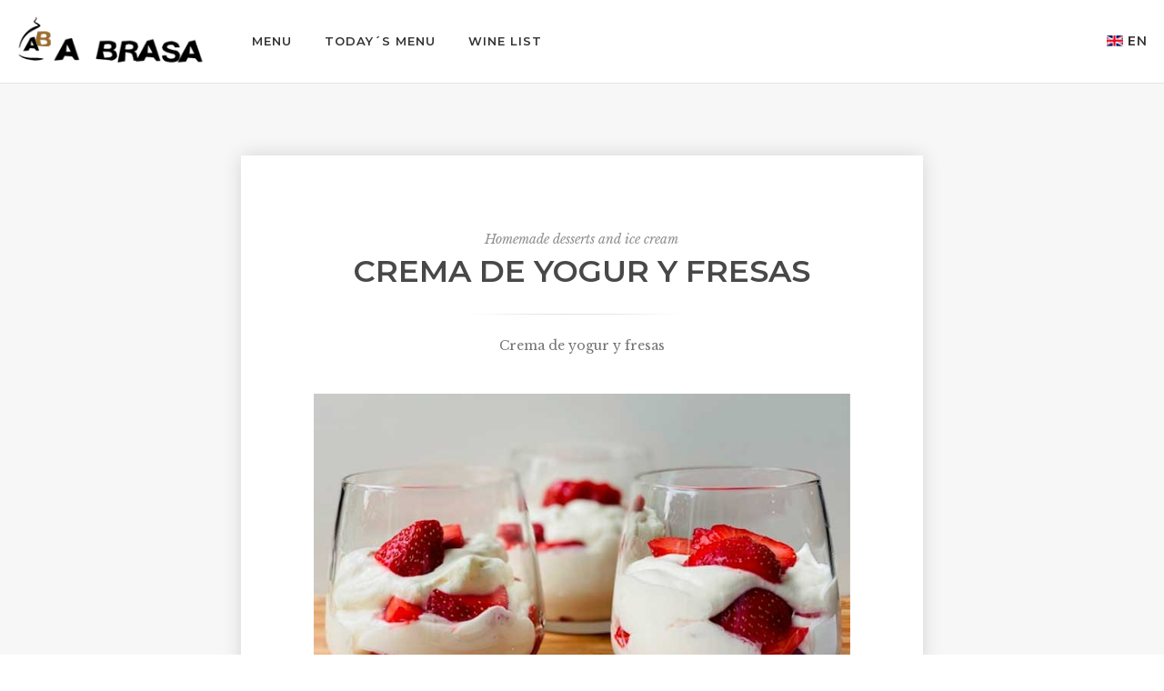

--- FILE ---
content_type: text/html
request_url: https://www.restauranteabrasa.com/dcarta/pages/plato.asp?id=175&cli=abrasa&Origen=menu-albums.asp&idm=3
body_size: 3953
content:
<!DOCTYPE html>
<!--[if lt IE 10]> <html  lang="en" class="iex"> <![endif]-->
<!--[if (gt IE 10)|!(IE)]><!-->
<html lang="es">
<!--<![endif]-->
<head>
	
	

	
	<link rel="stylesheet" href="https://maxcdn.bootstrapcdn.com/bootstrap/3.3.6/css/bootstrap.min.css">
   	<script src="https://code.jquery.com/jquery-1.12.0.min.js"></script>
   	<script src="https://maxcdn.bootstrapcdn.com/bootstrap/3.3.6/js/bootstrap.min.js"></script>
 
	
  	<meta property="og:type"          content="article" />
  	<meta property="og:title"         content="Cartas digitales" />
	<meta property="og:image" content="http://www.dcarta.es/web/images/promo_dcarta2.jpg" />
	<meta property="og:image:secure_url" content="https://www.dcarta.es/web/images/promo_dcarta2.jpg" />

		

    <meta charset="utf-8">
    <meta http-equiv="X-UA-Compatible" content="IE=edge">
    <meta name="viewport" content="width=device-width, initial-scale=1">
    <title>Restaurante A Brasa</title>
    <meta name="description" content="Carta digital para hostelería.">
    <script src="../scripts/jquery.min.js"></script>
    <link rel="stylesheet" href="../scripts/bootstrap/css/bootstrap.css">
    <script src="../scripts/script.js"></script>
    <link rel="stylesheet" href="../style.css">
    <link rel="stylesheet" href="../css/animations.css">
    <link rel="stylesheet" href="../css/components.css">
    <link rel="stylesheet" href='../scripts/php/contact-form.css'>
    <link rel="icon" href="../images/favicon.png">
    <link rel="stylesheet" href="../skin.css"><!-- Extra optional content header -->
	
		
		
</head>
<body class="post-single">
	
	
	
	<div class="modal fade" id="mostrarmodal" tabindex="-1" role="dialog" aria-labelledby="basicModal" aria-hidden="true">
		  <div class="modal-dialog">
			<div class="modal-content">
			   <div class="modal-header">
				  <h3>AVISO</h3>
			   </div>
			   <div class="modal-body">
				  <h4>Cierre COVID-19</h4>
				  <p>Debido a las restricciones aplicadas en Galicia por el COVID-19 este establecimiento permanecera cerrado hasta nuevo aviso por lo que tanto el restaurante como el servicio de TAKEAWAY no estarán disponibles.</p>
				  <p>Disculpen las molestias.</p> 
		   </div>
			   <div class="modal-footer">
			  <a href="index.asp" data-dismiss="modal" class="btn btn-danger">Cerrar</a>
			   </div>
		  </div>
	   </div>
	</div>
	
	
	
	
	
	
	
	 
<div id="fb-root"></div>
	
<script async defer crossorigin="anonymous" src="https://connect.facebook.net/es_ES/sdk.js#xfbml=1&version=v7.0&appId=152689761578535&autoLogAppEvents=1" nonce="lxLh6Eld"></script>
	
	
	
    <div id="preloader"></div>
    <div class="footer-parallax-container">
        <header class="fixed-top scroll-change wide-area" data-menu-anima="fade-in">
            <div class="navbar navbar-default mega-menu-fullwidth navbar-fixed-top" role="navigation">
                <div class="navbar navbar-main">
                    <div class="container">
                        <div class="navbar-header">
                            <button type="button" class="navbar-toggle">
                                <i class="fa fa-bars"></i>
                            </button>
                             <a class='navbar-brand' href='#'><img class='logo-default scroll-hide' src='../clientes/abrasa/logo-2.png' alt='Restaurante A Brasa' /><img class='logo-default scroll-show' src='../clientes/abrasa/logo-2.png' alt='Restaurante A Brasa' /><img class='logo-retina' src='../clientes/abrasa/logo-retina.png' alt='Restaurante A Brasa' /></a>
                        </div>
							
                        <div class='collapse navbar-collapse'><ul class='nav navbar-nav'><li><a href='menu-albums.asp?cli=abrasa&idm=3'>Menu</a></li><li><a href='menu-dia.asp?cli=abrasa&idm=3'>Today´s Menu</a></li><li><a href='bodega.asp?cli=abrasa&idm=3'>Wine list</a></li></ul><div class='nav navbar-nav navbar-right'><ul class='nav navbar-nav lan-menu'><li class='dropdown'><a href='menu-albums.asp?cli=abrasa&idm=3' class='dropdown-toggle' data-toggle='dropdown' role='button'><img src='../images/banderas/uk.png' title='English' />EN<span class='caret'></span></a><ul class='dropdown-menu'><li><a href='menu-albums.asp?cli=abrasa&idm=1'><img src='../images/banderas/es.png'' title='Español' />ES</a></li><li><a href='menu-albums.asp?cli=abrasa&idm=2'><img src='../images/banderas/ga.png'' title='Galego' />GA</a></li><li><a href='menu-albums.asp?cli=abrasa&idm=4'><img src='../images/banderas/fr.png'' title='Français' />FR</a></li><li><a href='menu-albums.asp?cli=abrasa&idm=5'><img src='../images/banderas/pt.png'' title='Português' />PT</a></li><li><a href='menu-albums.asp?cli=abrasa&idm=6'><img src='../images/banderas/de.png'' title='Deutsche' />DE</a></li><li><a href='menu-albums.asp?cli=abrasa&idm=7'><img src='../images/banderas/it.png'' title='Italiano' />IT</a></li></ul></li></ul></div></div>
							
                    </div>
                </div>
            </div>
        </header>
        <div class="section-bg-color">
            <div class="container content">
                <div class="row">
                    <div class="col-md-8 col-center boxed-inverse shadow-2 big-padding text-center">
                        <div class="title-base">
                            <hr />
                            <h2>Crema de yogur y fresas</h2>
                            <p>Homemade desserts and ice cream</p>
                        </div>
                       	
						
						<hr class="d" />
						

                        <p>Crema de yogur y fresas</p>
                        <hr class="space m" />
                        
						
						<img src='../clientes/abrasa/gallery/cremayougurt.jpg' alt=''>		
							
							
							
							
                        <hr class="space m" />
                        <p></p>
                        <hr class="space m" />
						<div class="tag-row">
							<i class='onlycover circle icon' title='Huevo' style='background-image:url(../images/alergenos/huevo.png)'></i><i class='onlycover circle icon' title='Gluten' style='background-image:url(../images/alergenos/gluten.png)'></i><i class='onlycover circle icon' title='Lácteos' style='background-image:url(../images/alergenos/lacteos.png)'></i>
						</div>
						
						<div class="tag-row">
							<span></span>
							<span><font color="#000000">PRICE 4 €</font></span>
						<span></span>
						</div>	  
						<hr class="space m" />
                        <div class="tag-row">
							<!-- <span></span> -->
							
							<span>
							 <!-- Your share button code -->
								
								<a href='#' onclick="share_fb('https://www.dcarta.es/clientes/abrasa/gallery/cremayougurt.jpg');return false;" rel='nofollow'  target='_blank'><img src='../images/btnSocial/btnFb3.png' width='89' height='20' alt='facebook'/></a> 
							</span>
								
							<span>
								<a href='index.asp#' data-toggle='modal' data-target='#mostrarmodal'><img src='../images/btnSocial/btnShop3.png' width='89' height='20' alt='facebook'/></a> 
							</span>
								
								
							<!-- <span></span> -->
                        </div>
							
                        <hr class="space" />
                        <div class="row porfolio-bar">
                            <div class="col-md-2">
								
									 <div class="icon-box" data-anima="scale-up" data-trigger="hover">
										<i class="fa fa-arrow-left text-m"></i><label class="text-s">
										<a href='plato.asp?id=173&cli=abrasa&idm=3&Origen=menu-albums.asp' title='Previous'>PRE. </a></label>
									</div>
								
                            </div>
                            <div class="col-md-8 text-center">
                                <label class='text-s'><a title='Back' href='menu-albums.asp?cli=abrasa&idm=3'>BACK</a></label>
                            </div>
                            <div class="col-md-2 text-right">
								
									<div class="icon-box icon-box-right" data-anima="scale-up" data-trigger="hover">
										<label class="text-s">
										<a href='plato.asp?id=176&cli=abrasa&idm=3&Origen=menu-albums.asp' title='Next'>NXT.</a></label><i class="fa fa-arrow-right text-m"></i>
									</div>
								
                            </div>
                        </div>
                    </div>
                </div>
            </div>
        </div>
    </div>
    <i class="scroll-top scroll-top-mobile show fa fa-sort-asc"></i>
    <footer class="footer-base footer-parallax bg-white">

		<div class='content'><div class='container'><div class='row'><div class='col-md-3'></div><div class='col-md-6 footer-center'><hr class='space s' /><img width='180' src='../clientes/abrasa/logo-2.png' alt='' /><hr class='space m' /><p>Travesía de Cacheiras, 15886 Teo, A Coruña<br/>981 806 880 - info@restauranteabrasa.com </p><hr class='space s' /><div class='btn-group social-group btn-group-icons'><a target='_blank' href='https://www.facebook.com/abrasa.cacheiras.3'><i class='fa fa-facebook'></i></a><a target='_blank' href='https://twitter.com/abrasacacheiras'><i class='fa fa-twitter'></i></a><a target='_blank' href='https://www.instagram.com/abrasacacheiras'><i class='fa fa-instagram'></i></a><a target='_blank' href='https://www.youtube.com/channel/UCdBfTNjdQo_IduzG-ntSH8w'><i class='fa fa-youtube'></i></a></div></div><div class='col-md-3'></div></div></div><div class='row copy-row'><div class='col-md-12 copy-text'>© 2020 dCarta - info@visualdev.es - Tlf: 617 99 01 65 - Santiago de Compostela - Desarrollado por <a href='https://www.visualdev.es'><b>VisualDev.es</b></a></div></div></div>
		
        <link rel="stylesheet" href="../scripts/iconsmind/line-icons.min.css">
        <script async src="../scripts/bootstrap/js/bootstrap.min.js"></script>
        <script src="../scripts/imagesloaded.min.js"></script>
        <script src='../scripts/jquery.tab-accordion.js'></script>
        <script src='../scripts/smooth.scroll.min.js'></script>
			
			
		<script >
			function share_fb(url) {
  				window.open('https://www.facebook.com/sharer/sharer.php?u='+url,'facebook-share-dialog',"width=626, height=436")
			}
		</script>	
			
    </footer>
<!--Start of Tawk.to Script-->
<script type="text/javascript">
var Tawk_API=Tawk_API||{}, Tawk_LoadStart=new Date();
(function(){
var s1=document.createElement("script"),s0=document.getElementsByTagName("script")[0];
s1.async=true;
s1.src='https://embed.tawk.to/5fd7d01fa8a254155ab34ebd/1ephg9vii';
s1.charset='UTF-8';
s1.setAttribute('crossorigin','*');
s0.parentNode.insertBefore(s1,s0);
})();
</script>
<!--End of Tawk.to Script-->		
		
</body>
</html>
